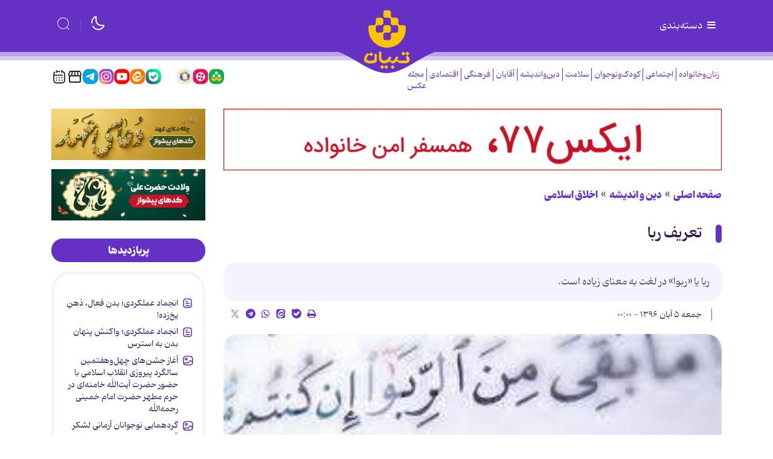

--- FILE ---
content_type: text/html;charset=UTF-8
request_url: https://www.tebyan.net/news/382660/%D8%AA%D8%B9%D8%B1%DB%8C%D9%81-%D8%B1%D8%A8%D8%A7
body_size: 111940
content:
<!DOCTYPE html>
<html lang="fa" dir="rtl" xmlns="http://www.w3.org/1999/xhtml"><head>
        <title>تعریف ربا </title>
    <meta itemprop="inLanguage" content="fa" />
    <meta itemprop="name" name="twitter:title" property="dc.title" content="تعریف ربا" />
    <meta name="description" property="dc.description" content="ربا یا «ربوا» در لغت به معنای زیاده است." />
    <meta property="og:type" content="article" />
    <meta name="twitter:url" property="og:url" content="https://www.tebyan.net/news/382660/تعریف-ربا" />
    <meta property="article:modified_time" content="*" />
    <meta property="article:section" content="دین و اندیشه &gt; اخلاق اسلامی" />
    <meta name="keywords" property="article:tag" content="معاوضه" />
    <meta property="article:publisher" content="" />
    <meta property="nastooh:topic" content="دین و اندیشه" />
    <meta property="nastooh:subtopic" content="اخلاق اسلامی" />
    <meta property="nastooh:pageType" content="news" />
    <meta property="nastooh:newsType" content="news" />
    <meta property="nastooh:publishDate" content="2017-10-27" />
    <meta property="nastooh:commentCount" content="na" />
    <meta property="nastooh:keywordCount" content="1" />
    <meta property="nastooh:bodyWordCount" content="xlarge" />
    <meta property="nastooh:code" content="382660" />
    <meta property="nastooh:nid" content="382660" />
    <meta property="og:title" itemprop="headline" content="تعریف ربا" />
    <meta name="twitter:description" itemprop="description" property="og:description" content="ربا یا «ربوا» در لغت به معنای زیاده است." />
    <meta name="thumbnail" itemprop="thumbnailUrl" content="https://media.tebyan.net/old/tebyan_old/images/small/1396/08/23511613920819223119215179322271402512364738.jpg" />
    <meta name="twitter:image" itemprop="image" property="og:image" content="https://media.tebyan.net/old/tebyan_old/images/small/1396/08/23511613920819223119215179322271402512364738.jpg" />
    <meta itemprop="datePublished" property="article:published_time" content="2017-10-26T20:30:00Z" />
    <meta itemprop="dateModified" property="article:modified" content="2017-10-26T20:30:00Z" />
    <meta name="twitter:card" content="summary_large_image" />
    <meta name="genre" itemprop="genre" content="news" />
    <link rel="author" href="" />
    <link rel="canonical" href="https://www.tebyan.net/news/382660/تعریف-ربا" />
    <link property="og:site_name" href="" />
    <meta name="robots" content="max-image-preview:large" />
    <link rel="alternate" type="application/rss+xml" href="https://www.tebyan.net/rss/tp/4462" />
	<script data-schema="WebPage" type="application/ld+json">
    {"@context":"https://schema.org","@type":"NewsArticle","mainEntityOfPage":{"@type":"WebPage","@id":"https://www.tebyan.net/news/382660/تعریف-ربا","breadcrumb":"دین و اندیشه > اخلاق اسلامی"},"inLanguage":"fa","genre":"news","name":"تعریف ربا","headline":"تعریف ربا ","datePublished":"2017-10-26T20:30:00Z","dateModified":"*","author":{"@type":"Organization","name":"تبیان، دستیار خانواده","url":"https://www.tebyan.net"},"publisher":{"@type":"Organization","name":"تبیان، دستیار خانواده","url":"https://www.tebyan.net","logo":{"type":"ImageObject","width":"64","height":"64","url":"https://www.tebyan.net/resources/theme/tebyan/img/favicon.ico"}},"thumbnailUrl":["https://media.tebyan.net/old/tebyan_old/images/small/1396/08/23511613920819223119215179322271402512364738.jpg","https://media.tebyan.net/old/tebyan_old/images/small/1396/08/23511613920819223119215179322271402512364738.jpg","https://media.tebyan.net/old/tebyan_old/images/small/1396/08/23511613920819223119215179322271402512364738.jpg","https://media.tebyan.net/old/tebyan_old/images/small/1396/08/23511613920819223119215179322271402512364738.jpg"],"description":"ربا یا «ربوا» در لغت به معنای زیاده است.","url":"https://www.tebyan.net/news/382660/تعریف-ربا","keywords":["معاوضه"],"image":["https://media.tebyan.net/old/tebyan_old/images/small/1396/08/23511613920819223119215179322271402512364738.jpg","https://media.tebyan.net/old/tebyan_old/images/small/1396/08/23511613920819223119215179322271402512364738.jpg","https://media.tebyan.net/old/tebyan_old/images/small/1396/08/23511613920819223119215179322271402512364738.jpg"]}
    </script>
    <script type="application/ld+json">
    {"@context":"https://schema.org","@type":"BreadcrumbList","itemListElement":[{"@type":"ListItem","position":1,"name":"تبیان، دستیار خانواده","item":"https://www.tebyan.net"},{"@type":"ListItem","position":2,"name":"دین و اندیشه","item":"https://www.tebyan.net/service/دین%20و%20اندیشه"},{"@type":"ListItem","position":3,"name":"اخلاق اسلامی","item":"https://www.tebyan.net/service/دین و اندیشه/اخلاق اسلامی"},{"@type":"ListItem","position":4,"name":"تعریف ربا ","item":"https://www.tebyan.net/news/382660/تعریف-ربا"}]}
    </script>
    <meta charset="utf-8" />
    <meta http-equiv="X-UA-Compatible" content="IE=edge,chrome=1" />
    <meta http-equiv="Content-Language" content="fa" />
    <meta name="viewport" content="width=device-width, initial-scale=1.0" /><!-- vast -->
<script type="text/javascript">
        !function () {
            var head = document.getElementsByTagName("head")[0];
            var meta = document.createElement("meta");
            var vast_urls = [
                'https://video.tavoos.net/services/vast/pBtaGVLF-mPeA-4Bez-VVPA-j7NV7mA1SCpc/171',
            ];
            meta.setAttribute('content', vast_urls[Math.floor(Math.random() * vast_urls.length)]);
            meta.setAttribute('property', 'nastooh:vasturl');
            head.appendChild(meta);
        }();
    </script>

<!-- mediaad-script -->
<script type="text/javascript">
                (function (){
                  const head = document.getElementsByTagName("head")[0];
                  const script = document.createElement("script");
                  script.type = "text/javascript";
                  script.async = true;
                  script.src = "https://s1.mediaad.org/serve/tebyan.net/loader.js";
                  head.appendChild(script);
                })();
            </script>
    <link rel="shortcut icon" href="/resources/theme/tebyan/img/favicon.ico?_2" type="image/x-icon" />
    <link rel="search" type="application/opensearchdescription+xml" title="" href="https://www.tebyan.net/opensearch.xhtml" />
    <meta property="og:site_name" content="" />
    <meta property="og:locale" content="fa" />
    <meta name="generator" content="www.nastooh.ir" />
    <meta name="language" content="fa" />
    <meta name="rating" content="General" />
    <meta name="copyright" content="© تمامی حقوق برای موسسه فرهنگی و هنری تبیان محفوظ است | نقل مطالب با ذکر منبع بلامانع است." />
    <meta name="expires" content="never" />
    <meta name="publisher" content="تبیان، دستیار خانواده" />
    <meta name="dc.publisher" content="تبیان، دستیار خانواده" />
    <meta name="date" content="2026-01-31 T 20:28:40 +0330" />
        <link href="/resources/theme/tebyan/css/style.css?_=20251123" type="text/css" rel="stylesheet" /></head>
    <body class="rtl  header-icon-quran  pt-news nt-news">
<div class="container">
    <div class="row">
        <div class="col-12">
        </div>
    </div>
</div>
<header id="header">
    
    <div class="container">
        
                    
                    
        <div class="row header-main flex-nowrap">
            <div class="col">
                <button type="button" data-target="#menu" class="d-none d-lg-block toggle-btn">
                    <i class="icon-menu"></i> دسته‌بندی
                </button>
                <button type="button" data-toggle="come-in" data-target="#menu" class="d-lg-none btn menu-toggle-btn">
                    <i class="icon-menu"></i>
                </button>
            </div>
            <div class="col logo-wrapper">
                <h1 class="logo">
                    <a href="/"></a>
                </h1>
            </div>
            <div class="col d-flex justify-content-end header-tools">
                <button type="button" data-toggle="toggle" class="btn moon-light">
                    <i class="iconly-moon-2"></i>
                </button>
                <button type="button" data-toggle="toggle" data-target="#header-search" data-focus="#header-search input" class="btn">
                    <i class="iconly-search"></i>
                </button>
                
                <div class="search" id="header-search">
                    <div class="close" data-toggle="toggle" data-target="#header-search">×</div>
                    <form method="get" action="/search" role="form">
                        <div class="input-group">
                            <input type="text" placeholder="جستجو..." value="" name="q" />
                            <button class="unstyled" type="submit"><i class="iconly-search"></i></button>
                        </div>
                    </form>
                </div>
            </div>
        </div>
        <div class="row">
    
            
            
    <div class="col-12 col-lg-6">
        <nav id="menu" class="">
            <div class="menu-title"><i class="icon-isti-arrow-right"></i> سرویس‌ها</div>
            <ul>
                        <li data-id="38" class="  has-child">
                            <a href="/service/FemaleAndFamily">زنان‌وخانواده</a>
                                <ul class="submenu">
                                                <li class="" data-id="">
                                                    <a href="/service/FemaleAndFamily/havingAWife">همسرداری</a>
                                                </li>
                                                <li class="" data-id="">
                                                    <a href="/service/FemaleAndFamily/sabk%20zendegi">سبک زندگی</a>
                                                </li>
                                                <li class="" data-id="">
                                                    <a href="/service/FemaleAndFamily/salmakn">سالمندان</a>
                                                </li>
                                                <li class="" data-id="">
                                                    <a href="/service/FemaleAndFamily/khane%20dari">خانه داری</a>
                                                </li>
                                                <li class="" data-id="">
                                                    <a href="/service/FemaleAndFamily/فرزندپروری">فرزندپروری</a>
                                                </li>
                                                <li class="" data-id="">
                                                    <a href="/service/FemaleAndFamily/آموزش%20آشپزی">آموزش آشپزی</a>
                                                </li>
                                                <li class="" data-id="">
                                                    <a href="/service/FemaleAndFamily/salamat%20zanan">سلامت زنان</a>
                                                </li>
                                </ul>
                        </li>
                        <li data-id="29" class="  has-child">
                            <a href="/service/اجتماعی">اجتماعی</a>
                                <ul class="submenu">
                                                <li class="" data-id="">
                                                    <a href="/service/اجتماعی/آسیب%20اجتماعی">آسیب اجتماعی</a>
                                                </li>
                                                <li class="" data-id="">
                                                    <a href="/service/اجتماعی/مهارت‌های%20زندگی%20اجتماعی">مهارت‌های زندگی اجتماعی</a>
                                                </li>
                                                <li class="" data-id="">
                                                    <a href="/service/اجتماعی/محیط%20زیست">محیط زیست</a>
                                                </li>
                                                <li class="" data-id="">
                                                    <a href="/service/اجتماعی/عمومی">عمومی</a>
                                                </li>
                                                <li class="" data-id="">
                                                    <a href="/service/اجتماعی/Iaryan%20Rooz">جریان روز</a>
                                                </li>
                                </ul>
                        </li>
                        <li data-id="30" class="  has-child">
                            <a href="/service/کودک%20و%20نوجوان">کودک‌ونوجوان</a>
                                <ul class="submenu">
                                                <li class="" data-id="">
                                                    <a href="/service/کودک%20و%20نوجوان/نوجوانان">نوجوانان</a>
                                                </li>
                                                <li class="" data-id="">
                                                    <a href="/service/کودک%20و%20نوجوان/کودکانه">کودکانه</a>
                                                </li>
                                                <li class="" data-id="">
                                                    <a href="/service/کودک%20و%20نوجوان/دهه%20هشتادی">دهه هشتادی</a>
                                                </li>
                                                <li class="" data-id="">
                                                    <a href="/service/کودک%20و%20نوجوان/Jesm%20o%20Ravan">سلامت جسم و روان</a>
                                                </li>
                                                <li class="" data-id="">
                                                    <a href="/service/کودک%20و%20نوجوان/Akhlaghi">تربیت اخلاقی</a>
                                                </li>
                                </ul>
                        </li>
                        <li data-id="39" class="  has-child">
                            <a href="/service/سلامت">سلامت</a>
                                <ul class="submenu">
                                                <li class="" data-id="">
                                                    <a href="/service/سلامت/بیماری‌های%20گوارشی">بیماری‌های گوارشی</a>
                                                </li>
                                                <li class="" data-id="">
                                                    <a href="/service/سلامت/کمک‌های%20اولیه">کمک‌های اولیه</a>
                                                </li>
                                                <li class="" data-id="">
                                                    <a href="/service/سلامت/سلامت%20روح%20و%20روان">سلامت روح و روان</a>
                                                </li>
                                                <li class="" data-id="">
                                                    <a href="/service/سلامت/بیماری‌های%20قلب%20و%20عروق">بیماری‌های قلب و عروق</a>
                                                </li>
                                                <li class="" data-id="">
                                                    <a href="/service/سلامت/ورزش%20و%20تندرستی">ورزش و تندرستی</a>
                                                </li>
                                                <li class="" data-id="">
                                                    <a href="/service/سلامت/kodakan">بیماری‌های کودکان</a>
                                                </li>
                                                <li class="" data-id="">
                                                    <a href="/service/سلامت/5">بیماری ها و درمان آن ها</a>
                                                </li>
                                                <li class="" data-id="">
                                                    <a href="/service/سلامت/110">سلامت زنان و بارداری</a>
                                                </li>
                                                <li class="" data-id="">
                                                    <a href="/service/سلامت/مصرف%20دارو%20و%20طب%20مکمل">مصرف دارو و طب مکمل</a>
                                                </li>
                                                <li class="" data-id="">
                                                    <a href="/service/سلامت/زیبایی%20و%20سلامت%20پوست‌ومو">زیبایی و سلامت پوست‌ومو</a>
                                                </li>
                                                <li class="" data-id="">
                                                    <a href="/service/سلامت/دانستنی‌های%20سلامتی">دانستنی‌های سلامتی</a>
                                                </li>
                                </ul>
                        </li>
                        <li data-id="41" class="  has-child">
                            <a href="/service/تغذیه%20و%20آشپزی">تغذیه</a>
                                <ul class="submenu">
                                                <li class="" data-id="">
                                                    <a href="/service/تغذیه%20و%20آشپزی/بهداشت،%20نگهداری%20و%20خرید%20مواد%20غذایی">بهداشت، نگهداری و خرید مواد غذایی</a>
                                                </li>
                                                <li class="" data-id="">
                                                    <a href="/service/تغذیه%20و%20آشپزی/لاغری%20و%20رژيم%20هاي%20افزايش%20وزن">لاغری و رژیم های افزایش وزن</a>
                                                </li>
                                                <li class="" data-id="">
                                                    <a href="/service/تغذیه%20و%20آشپزی/خواص%20خوراكي%20ها">خواص خوراكی ها</a>
                                                </li>
                                                <li class="" data-id="">
                                                    <a href="/service/تغذیه%20و%20آشپزی/تغذیه%20در%20دوران%20های%20مختلف%20زندگی">تغذیه در دوران های مختلف زندگی</a>
                                                </li>
                                                <li class="" data-id="">
                                                    <a href="/service/تغذیه%20و%20آشپزی/چاقی%20و%20رژیم‌های%20لاغری">چاقی و رژیم‌های لاغری</a>
                                                </li>
                                                <li class="" data-id="">
                                                    <a href="/service/تغذیه%20و%20آشپزی/توصیه‌ها%20و%20دانستنی‌های%20تغذیه">توصیه‌ها و دانستنی‌های تغذیه</a>
                                                </li>
                                                <li class="" data-id="">
                                                    <a href="/service/تغذیه%20و%20آشپزی/taghzie%20dar%20bimari%20ha">تغذیه در بیماری های مختلف</a>
                                                </li>
                                </ul>
                        </li>
                        <li data-id="32" class="  active has-child">
                            <a href="/service/دین%20و%20اندیشه">دین‌واندیشه</a>
                                <ul class="submenu">
                                                <li class="" data-id="">
                                                    <a href="/service/دین%20و%20اندیشه/اعتقادات%20شیعه">اعتقادات شیعه</a>
                                                </li>
                                                <li class=" active" data-id="">
                                                    <a href="/service/دین%20و%20اندیشه/اخلاق%20اسلامی">اخلاق اسلامی</a>
                                                </li>
                                                <li class="" data-id="">
                                                    <a href="/service/دین%20و%20اندیشه/hoze">حوزه علمیه</a>
                                                </li>
                                                <li class="" data-id="">
                                                    <a href="/service/دین%20و%20اندیشه/مهدویت">مهدویت</a>
                                                </li>
                                                <li class="" data-id="">
                                                    <a href="/service/دین%20و%20اندیشه/نهج‌البلاغه">نهج‌البلاغه</a>
                                                </li>
                                                <li class="" data-id="">
                                                    <a href="/service/دین%20و%20اندیشه/احکام">احکام</a>
                                                </li>
                                                <li class="" data-id="">
                                                    <a href="/service/دین%20و%20اندیشه/sahifeh%20sajadie">صحیفه سجادیه</a>
                                                </li>
                                                <li class="" data-id="">
                                                    <a href="/service/دین%20و%20اندیشه/porsesh%20pasokh">پرسش و پاسخ دینی</a>
                                                </li>
                                                <li class="" data-id="">
                                                    <a href="/service/دین%20و%20اندیشه/اخلاق‌مداری">اخلاق‌مداری</a>
                                                </li>
                                                <li class="" data-id="">
                                                    <a href="/service/دین%20و%20اندیشه/سیره%20اهل‌بیت%20علیهم‌السلام">سیره اهل‌بیت علیهم‌السلام</a>
                                                </li>
                                                <li class="" data-id="">
                                                    <a href="/service/دین%20و%20اندیشه/maghalat">مقالات قرآنی</a>
                                                </li>
                                                <li class="" data-id="">
                                                    <a href="/service/دین%20و%20اندیشه/tarikh%20Islam">تاریخ اسلام</a>
                                                </li>
                                </ul>
                        </li>
                        <li data-id="33" class="  has-child">
                            <a href="/service/Agha">آقایان</a>
                                <ul class="submenu">
                                                <li class="" data-id="">
                                                    <a href="/service/Agha/pedaran%20amoozesh">آموزش پدران</a>
                                                </li>
                                                <li class="" data-id="">
                                                    <a href="/service/Agha/eghtesad">اقتصاد آقایان</a>
                                                </li>
                                                <li class="" data-id="">
                                                    <a href="/service/Agha/zanashoei">روابط زناشویی</a>
                                                </li>
                                                <li class="" data-id="">
                                                    <a href="/service/Agha/pesaran">تربیت پسران</a>
                                                </li>
                                                <li class="" data-id="">
                                                    <a href="/service/Agha/Sarbazi">سربازی</a>
                                                </li>
                                                <li class="" data-id="">
                                                    <a href="/service/Agha/Mardan">سلامت آقایان</a>
                                                </li>
                                </ul>
                        </li>
                        <li data-id="34" class="  has-child">
                            <a href="/service/cultural">فرهنگی</a>
                                <ul class="submenu">
                                                <li class="" data-id="">
                                                    <a href="/service/cultural/resane">رسانه</a>
                                                </li>
                                                <li class="" data-id="">
                                                    <a href="/service/cultural/Zang%20Negaresh">زنگ نگارش</a>
                                                </li>
                                                <li class="" data-id="">
                                                    <a href="/service/cultural/TV%20va%20Khanegi">تلویزیون و نمایش خانگی</a>
                                                </li>
                                                <li class="" data-id="">
                                                    <a href="/service/cultural/Nam%20Avaran">نام آوران</a>
                                                </li>
                                                <li class="" data-id="">
                                                    <a href="/service/cultural/Ketab">معرفی کتاب</a>
                                                </li>
                                                <li class="" data-id="">
                                                    <a href="/service/cultural/honar">هنری</a>
                                                </li>
                                                <li class="" data-id="">
                                                    <a href="/service/cultural/Adabiat%20Kodak">ادبیات</a>
                                                </li>
                                                <li class="" data-id="">
                                                    <a href="/service/cultural/gardeshgari">گردشگری</a>
                                                </li>
                                                <li class="" data-id="">
                                                    <a href="/service/cultural/سینما%20و%20خانواده">سینما و خانواده</a>
                                                </li>
                                </ul>
                        </li>
                        <li data-id="35" class="  has-child">
                            <a href="/service/Economic">اقتصادی</a>
                                <ul class="submenu">
                                                <li class="" data-id="">
                                                    <a href="/service/Economic/Kif%20Pool">کیف پول</a>
                                                </li>
                                                <li class="" data-id="">
                                                    <a href="/service/Economic/اقتصاد%20خانواده">اقتصاد خانواده</a>
                                                </li>
                                                <li class="" data-id="">
                                                    <a href="/service/Economic/kaar">کسب و کار</a>
                                                </li>
                                                <li class="" data-id="">
                                                    <a href="/service/Economic/Mali%20Koodakan">آموزش مالی کودکان</a>
                                                </li>
                                                <li class="" data-id="">
                                                    <a href="/service/Economic/sarmaye%20v%20pasandaz">سرمایه گذاری و پس انداز</a>
                                                </li>
                                </ul>
                        </li>
                        <li data-id="36" class="  has-child">
                            <a href="/service/politics">سیاسی</a>
                                <ul class="submenu">
                                                <li class="" data-id="">
                                                    <a href="/service/politics/ایران">ایران</a>
                                                </li>
                                                <li class="" data-id="">
                                                    <a href="/service/politics/سیاست%20خانواده">سیاست خانواده</a>
                                                </li>
                                                <li class="" data-id="">
                                                    <a href="/service/politics/حافظه%20تاریخی">حافظه تاریخی</a>
                                                </li>
                                                <li class="" data-id="">
                                                    <a href="/service/politics/Revayat%20Rooz">روایت روز</a>
                                                </li>
                                                <li class="" data-id="">
                                                    <a href="/service/politics/ghaze">غزه</a>
                                                </li>
                                </ul>
                        </li>
                        <li data-id="43" class="  has-child">
                            <a href="/service/fanavari">فناوری</a>
                                <ul class="submenu">
                                                <li class="" data-id="">
                                                    <a href="/service/fanavari/Amozesh">آموزش هوش‌مصنوعی</a>
                                                </li>
                                                <li class="" data-id="">
                                                    <a href="/service/fanavari/ramz">رمز ارز</a>
                                                </li>
                                                <li class="" data-id="">
                                                    <a href="/service/fanavari/nardebon">نردبون</a>
                                                </li>
                                                <li class="" data-id="">
                                                    <a href="/service/fanavari/harim">حریم خصوصی</a>
                                                </li>
                                                <li class="" data-id="">
                                                    <a href="/service/fanavari/tarfand">آموزش و ترفند</a>
                                                </li>
                                                <li class="" data-id="">
                                                    <a href="/service/fanavari/social%20media">شبکه های اجتماعی</a>
                                                </li>
                                                <li class="" data-id="">
                                                    <a href="/service/fanavari/bazi">بازی و سرگرمی</a>
                                                </li>
                                                <li class="" data-id="">
                                                    <a href="/service/fanavari/tech%20children">تکنولوژی کودکان</a>
                                                </li>
                                                <li class="" data-id="">
                                                    <a href="/service/fanavari/tech%20piri">تکنولوژی سالمندان</a>
                                                </li>
                                </ul>
                        </li>
                        <li data-id="42" class=" ">
                            <a href="/service/کهکشانی">کهکشانی‌ها</a>
                        </li>
                        <li data-id="44" class="  has-child">
                            <a href="/service/film">فیلم</a>
                                <ul class="submenu">
                                                <li class="" data-id="">
                                                    <a href="/service/film/kaghazota">کاغذوتا</a>
                                                </li>
                                                <li class="" data-id="">
                                                    <a href="/service/film/zoombinahayat">زوم بی‌نهایت</a>
                                                </li>
                                                <li class="" data-id="">
                                                    <a href="/service/film/kaghazolenz">کاغذولنز</a>
                                                </li>
                                                <li class="" data-id="">
                                                    <a href="/service/film/rooznama">روزنما</a>
                                                </li>
                                                <li class="" data-id="">
                                                    <a href="/service/film/rooznevis">روزنویس</a>
                                                </li>
                                                <li class="" data-id="">
                                                    <a href="/service/film/hoosh">هوش مصنوعی</a>
                                                </li>
                                                <li class="" data-id="">
                                                    <a href="/service/film/motion">موشن</a>
                                                </li>
                                                <li class="" data-id="">
                                                    <a href="/service/film/doorbin">دوربین</a>
                                                </li>
                                                <li class="" data-id="">
                                                    <a href="/service/film/fontmotion">فونت موشن</a>
                                                </li>
                                                <li class="" data-id="">
                                                    <a href="/service/film/mosavar">متن مصور</a>
                                                </li>
                                                <li class="" data-id="">
                                                    <a href="/service/film/story">ویژه استوری</a>
                                                </li>
                                                <li class="" data-id="">
                                                    <a href="/service/film/stop%20motion">استاپ موشن</a>
                                                </li>
                                </ul>
                        </li>
                        <li data-id="45" class="  has-child">
                            <a href="/service/graphic">گرافیک</a>
                                <ul class="submenu">
                                                <li class="" data-id="">
                                                    <a href="/service/graphic/infographic">اینفوگرافیک</a>
                                                </li>
                                                <li class="" data-id="">
                                                    <a href="/service/graphic/boomrang">بوم‌رنگ</a>
                                                </li>
                                                <li class="" data-id="">
                                                    <a href="/service/graphic/hoosh">هوش مصنوعی</a>
                                                </li>
                                                <li class="" data-id="">
                                                    <a href="/service/graphic/caricator">کاریکاتور</a>
                                                </li>
                                                <li class="" data-id="">
                                                    <a href="/service/graphic/comic">داستان مصور</a>
                                                </li>
                                </ul>
                        </li>
                        <li data-id="50" class=" ">
                            <a href="/service/پادکست">پادکست</a>
                        </li>
                        <li data-id="49" class=" ">
                            <a href="/service/tabligh">بازار</a>
                        </li>
                        <li data-id="48" class=" ">
                            <a href="/service/akhbar">اخبار موسسه</a>
                        </li>
                        <li data-id="47" class="  has-child">
                            <a href="/service/pishvaz">محصولات پیشواز </a>
                                <ul class="submenu">
                                                <li class="" data-id="">
                                                    <a href="/service/pishvaz/Avaye%20pishvaz">آوای پیشواز</a>
                                                </li>
                                                <li class="" data-id="">
                                                    <a href="/service/pishvaz/radio%20pishvaz">رادیو پیشواز</a>
                                                </li>
                                </ul>
                        </li>
            </ul>
        </nav>
        <ul class="nav-menu">
                    
                    <li data-id="38" class="  has-child">
                        <a href="/service/FemaleAndFamily">زنان‌وخانواده</a>
                            <ul class="nav-submenu">
                                            <li class="" data-id="">
                                                <a href="/service/FemaleAndFamily/havingAWife">همسرداری</a>
                                            </li>
                                            <li class="" data-id="">
                                                <a href="/service/FemaleAndFamily/sabk%20zendegi">سبک زندگی</a>
                                            </li>
                                            <li class="" data-id="">
                                                <a href="/service/FemaleAndFamily/salmakn">سالمندان</a>
                                            </li>
                                            <li class="" data-id="">
                                                <a href="/service/FemaleAndFamily/khane%20dari">خانه داری</a>
                                            </li>
                                            <li class="" data-id="">
                                                <a href="/service/FemaleAndFamily/فرزندپروری">فرزندپروری</a>
                                            </li>
                                            <li class="" data-id="">
                                                <a href="/service/FemaleAndFamily/آموزش%20آشپزی">آموزش آشپزی</a>
                                            </li>
                                            <li class="" data-id="">
                                                <a href="/service/FemaleAndFamily/salamat%20zanan">سلامت زنان</a>
                                            </li>
                            </ul>
                    </li>
                    
                    <li data-id="29" class="  has-child">
                        <a href="/service/اجتماعی">اجتماعی</a>
                            <ul class="nav-submenu">
                                            <li class="" data-id="">
                                                <a href="/service/اجتماعی/آسیب%20اجتماعی">آسیب اجتماعی</a>
                                            </li>
                                            <li class="" data-id="">
                                                <a href="/service/اجتماعی/مهارت‌های%20زندگی%20اجتماعی">مهارت‌های زندگی اجتماعی</a>
                                            </li>
                                            <li class="" data-id="">
                                                <a href="/service/اجتماعی/محیط%20زیست">محیط زیست</a>
                                            </li>
                                            <li class="" data-id="">
                                                <a href="/service/اجتماعی/عمومی">عمومی</a>
                                            </li>
                                            <li class="" data-id="">
                                                <a href="/service/اجتماعی/Iaryan%20Rooz">جریان روز</a>
                                            </li>
                            </ul>
                    </li>
                    
                    <li data-id="30" class="  has-child">
                        <a href="/service/کودک%20و%20نوجوان">کودک‌ونوجوان</a>
                            <ul class="nav-submenu">
                                            <li class="" data-id="">
                                                <a href="/service/کودک%20و%20نوجوان/نوجوانان">نوجوانان</a>
                                            </li>
                                            <li class="" data-id="">
                                                <a href="/service/کودک%20و%20نوجوان/کودکانه">کودکانه</a>
                                            </li>
                                            <li class="" data-id="">
                                                <a href="/service/کودک%20و%20نوجوان/دهه%20هشتادی">دهه هشتادی</a>
                                            </li>
                                            <li class="" data-id="">
                                                <a href="/service/کودک%20و%20نوجوان/Jesm%20o%20Ravan">سلامت جسم و روان</a>
                                            </li>
                                            <li class="" data-id="">
                                                <a href="/service/کودک%20و%20نوجوان/Akhlaghi">تربیت اخلاقی</a>
                                            </li>
                            </ul>
                    </li>
                    
                    <li data-id="39" class="  has-child">
                        <a href="/service/سلامت">سلامت</a>
                            <ul class="nav-submenu">
                                            <li class="" data-id="">
                                                <a href="/service/سلامت/بیماری‌های%20گوارشی">بیماری‌های گوارشی</a>
                                            </li>
                                            <li class="" data-id="">
                                                <a href="/service/سلامت/کمک‌های%20اولیه">کمک‌های اولیه</a>
                                            </li>
                                            <li class="" data-id="">
                                                <a href="/service/سلامت/سلامت%20روح%20و%20روان">سلامت روح و روان</a>
                                            </li>
                                            <li class="" data-id="">
                                                <a href="/service/سلامت/بیماری‌های%20قلب%20و%20عروق">بیماری‌های قلب و عروق</a>
                                            </li>
                                            <li class="" data-id="">
                                                <a href="/service/سلامت/ورزش%20و%20تندرستی">ورزش و تندرستی</a>
                                            </li>
                                            <li class="" data-id="">
                                                <a href="/service/سلامت/kodakan">بیماری‌های کودکان</a>
                                            </li>
                                            <li class="" data-id="">
                                                <a href="/service/سلامت/5">بیماری ها و درمان آن ها</a>
                                            </li>
                                            <li class="" data-id="">
                                                <a href="/service/سلامت/110">سلامت زنان و بارداری</a>
                                            </li>
                                            <li class="" data-id="">
                                                <a href="/service/سلامت/مصرف%20دارو%20و%20طب%20مکمل">مصرف دارو و طب مکمل</a>
                                            </li>
                                            <li class="" data-id="">
                                                <a href="/service/سلامت/زیبایی%20و%20سلامت%20پوست‌ومو">زیبایی و سلامت پوست‌ومو</a>
                                            </li>
                                            <li class="" data-id="">
                                                <a href="/service/سلامت/دانستنی‌های%20سلامتی">دانستنی‌های سلامتی</a>
                                            </li>
                            </ul>
                    </li>
                    
                    <li data-id="32" class="  has-child">
                        <a href="/service/دین%20و%20اندیشه">دین‌واندیشه</a>
                            <ul class="nav-submenu">
                                            <li class="" data-id="">
                                                <a href="/service/دین%20و%20اندیشه/اعتقادات%20شیعه">اعتقادات شیعه</a>
                                            </li>
                                            <li class="" data-id="">
                                                <a href="/service/دین%20و%20اندیشه/اخلاق%20اسلامی">اخلاق اسلامی</a>
                                            </li>
                                            <li class="" data-id="">
                                                <a href="/service/دین%20و%20اندیشه/hoze">حوزه علمیه</a>
                                            </li>
                                            <li class="" data-id="">
                                                <a href="/service/دین%20و%20اندیشه/مهدویت">مهدویت</a>
                                            </li>
                                            <li class="" data-id="">
                                                <a href="/service/دین%20و%20اندیشه/نهج‌البلاغه">نهج‌البلاغه</a>
                                            </li>
                                            <li class="" data-id="">
                                                <a href="/service/دین%20و%20اندیشه/احکام">احکام</a>
                                            </li>
                                            <li class="" data-id="">
                                                <a href="/service/دین%20و%20اندیشه/sahifeh%20sajadie">صحیفه سجادیه</a>
                                            </li>
                                            <li class="" data-id="">
                                                <a href="/service/دین%20و%20اندیشه/porsesh%20pasokh">پرسش و پاسخ دینی</a>
                                            </li>
                                            <li class="" data-id="">
                                                <a href="/service/دین%20و%20اندیشه/اخلاق‌مداری">اخلاق‌مداری</a>
                                            </li>
                                            <li class="" data-id="">
                                                <a href="/service/دین%20و%20اندیشه/سیره%20اهل‌بیت%20علیهم‌السلام">سیره اهل‌بیت علیهم‌السلام</a>
                                            </li>
                                            <li class="" data-id="">
                                                <a href="/service/دین%20و%20اندیشه/maghalat">مقالات قرآنی</a>
                                            </li>
                                            <li class="" data-id="">
                                                <a href="/service/دین%20و%20اندیشه/tarikh%20Islam">تاریخ اسلام</a>
                                            </li>
                            </ul>
                    </li>
                    
                    <li data-id="33" class="  has-child">
                        <a href="/service/Agha">آقایان</a>
                            <ul class="nav-submenu">
                                            <li class="" data-id="">
                                                <a href="/service/Agha/pedaran%20amoozesh">آموزش پدران</a>
                                            </li>
                                            <li class="" data-id="">
                                                <a href="/service/Agha/eghtesad">اقتصاد آقایان</a>
                                            </li>
                                            <li class="" data-id="">
                                                <a href="/service/Agha/zanashoei">روابط زناشویی</a>
                                            </li>
                                            <li class="" data-id="">
                                                <a href="/service/Agha/pesaran">تربیت پسران</a>
                                            </li>
                                            <li class="" data-id="">
                                                <a href="/service/Agha/Sarbazi">سربازی</a>
                                            </li>
                                            <li class="" data-id="">
                                                <a href="/service/Agha/Mardan">سلامت آقایان</a>
                                            </li>
                            </ul>
                    </li>
                    
                    <li data-id="34" class="  has-child">
                        <a href="/service/cultural">فرهنگی</a>
                            <ul class="nav-submenu">
                                            <li class="" data-id="">
                                                <a href="/service/cultural/resane">رسانه</a>
                                            </li>
                                            <li class="" data-id="">
                                                <a href="/service/cultural/Zang%20Negaresh">زنگ نگارش</a>
                                            </li>
                                            <li class="" data-id="">
                                                <a href="/service/cultural/TV%20va%20Khanegi">تلویزیون و نمایش خانگی</a>
                                            </li>
                                            <li class="" data-id="">
                                                <a href="/service/cultural/Nam%20Avaran">نام آوران</a>
                                            </li>
                                            <li class="" data-id="">
                                                <a href="/service/cultural/Ketab">معرفی کتاب</a>
                                            </li>
                                            <li class="" data-id="">
                                                <a href="/service/cultural/honar">هنری</a>
                                            </li>
                                            <li class="" data-id="">
                                                <a href="/service/cultural/Adabiat%20Kodak">ادبیات</a>
                                            </li>
                                            <li class="" data-id="">
                                                <a href="/service/cultural/gardeshgari">گردشگری</a>
                                            </li>
                                            <li class="" data-id="">
                                                <a href="/service/cultural/سینما%20و%20خانواده">سینما و خانواده</a>
                                            </li>
                            </ul>
                    </li>
                    
                    <li data-id="35" class="  has-child">
                        <a href="/service/Economic">اقتصادی</a>
                            <ul class="nav-submenu">
                                            <li class="" data-id="">
                                                <a href="/service/Economic/Kif%20Pool">کیف پول</a>
                                            </li>
                                            <li class="" data-id="">
                                                <a href="/service/Economic/اقتصاد%20خانواده">اقتصاد خانواده</a>
                                            </li>
                                            <li class="" data-id="">
                                                <a href="/service/Economic/kaar">کسب و کار</a>
                                            </li>
                                            <li class="" data-id="">
                                                <a href="/service/Economic/Mali%20Koodakan">آموزش مالی کودکان</a>
                                            </li>
                                            <li class="" data-id="">
                                                <a href="/service/Economic/sarmaye%20v%20pasandaz">سرمایه گذاری و پس انداز</a>
                                            </li>
                            </ul>
                    </li>
                    
                    <li data-id="40" class=" ">
                        <a href="/service/multimedia">مجله عکس</a>
                    </li>
        </ul>
    </div>
    <div class="col-12 col-lg-6 d-none d-md-block">
        <ul class="social-links">
                    <li class="social-icon-shad"><a href="https://shad.ir/tebyanonline" target="_blank"><i class=""></i></a></li>
                    <li class="social-icon-aparat"><a href="https://www.aparat.com/tebyanonline" target="_blank"><i class=""></i></a></li>
                    <li class="social-icon-rubika"><a href="https://rubika.ir/tebyanonline" target="_blank"><i class=""></i></a></li>
                    <li class="social-icon-x"><a href="http://twitter.com/tebyanonline" target="_blank"><i class=""></i></a></li>
                    <li class="social-icon-bale"><a href="https://ble.ir/tebyanonline" target="_blank"><i class=""></i></a></li>
                    <li class="social-icon-eita"><a href="https://eitaa.com/tebyanonline" target="_blank"><i class=""></i></a></li>
                    <li class="social-icon-youtube"><a href="https://www.youtube.com/@TebyanOnline?sub_confirmation=1" target="_blank"><i class=""></i></a></li>
                    <li class="social-icon-instagram"><a href="https://www.instagram.com/tebyanonline_?igsh=MWU4anF5MXhvbHlvZA==" target="_blank"><i class=""></i></a></li>
                    <li class="social-icon-telegram"><a href="https://t.me/TebyanOnline" target="_blank"><i class=""></i></a></li>
                    <li class="social-icon-store"><a href="https://www.tebyan.net/service/tabligh" target="_blank"><i class=""></i></a></li>
                    <li class="social-icon-calendar"><a href="/archive" target="_blank"><i class=""></i></a></li>
        </ul>
    </div>
        </div>
    </div>
</header>
        <main>
            <div class="wrapper">
        <section id="bot">
            <div class="container">
                <div class="row">
                    <div class="col-12 col-lg-9">
            <section id="box67" class="box ads mx-auto" data-conf="{}">
                <div style="">
                    <ul>
                            <li data-conf="{}" id="ad67_9" class="">
                                    <figure><a href="/redirect/ads/9" rel="nofollow" target="_blank">
                                                <img src="https://media.tebyan.net/d/2025/07/21/0/27980113.gif?ts=1753074875000" alt="بنر بالای صفحات 1" loading="lazy" title="ایکس 77 / مدیران خودرو" /></a></figure>
                                
                            </li>
                    </ul>
                </div>
            </section>
            <section id="box95" class="box  no-header col-10 col-lg-4 mx-auto" style="" data-conf="{&quot;id&quot;:95}">
                <div><div data-attach-to="smoothy-tavoos-650"></div>
                </div>
                
            </section>
    
    <article id="item" class="item">
        <div class="print-header" style="display: none;">
            <div class="logo">
                <img src="/resources/theme/tebyan/img/logo_invert.svg" alt="" />
            </div>
            <div class="meta">
                <div class="barcode">
                    <img src="/barcode?text=https%3A%2F%2Fwww.tebyan.net%2Fx5gpq&amp;c=789b181728b834c2ed35a6624b15720bad5b07d0423f55f3aa2f8e9ea6accd11e585c0bdd928814d73c8bd162f6bdc4e" alt="https://www.tebyan.net/x5gpq" />
        			
                </div>
            </div>
        </div>
        
                    
                    
                
        <div class="item-header">
                <div class="item-path">
                    <ol class="breadcrumb">
                        <li class="breadcrumb-item"><a target="_blank" rel="index" href="/">صفحه اصلی</a></li>
                        <li class="breadcrumb-item"><a target="_blank" rel="index" href="/service/دین%20و%20اندیشه" itemprop="articleSection">دین و اندیشه</a></li>
                            <li class="breadcrumb-item active"><a href="/service/%D8%AF%DB%8C%D9%86%20%D9%88%20%D8%A7%D9%86%D8%AF%DB%8C%D8%B4%D9%87/%D8%A7%D8%AE%D9%84%D8%A7%D9%82%20%D8%A7%D8%B3%D9%84%D8%A7%D9%85%DB%8C" rel="index" target="_blank">اخلاق اسلامی</a>
                            </li>
                    </ol>
                </div>
        </div>
        <div class="item-header">
                <div class="item-title">
                    <h4 class="subtitle"><a href="/news/382660/تعریف-ربا"></a></h4>
                    <h1 class="first-title"><a itemprop="headline" href="/news/382660/تعریف-ربا">تعریف ربا </a></h1>
                </div>
        </div><div class="item-summary">
            
            <p class="introtext " itemprop="description"> ربا یا «ربوا» در لغت به معنای زیاده است.</p>
            
                

                
            <div class="item-nav"><div class="item-author">
                    <div class="item-date">
                        جمعه ۵ آبان ۱۳۹۶ - ۰۰:۰۰
                    </div></div>
                <div class="item-sharing">
                    <ul>
                        <li class="print"><a href="#" onclick="window.print(); return false;"><i class="icon-print"></i></a></li>
                        <li class="bl"><a href="https://ble.ir/share/url?url=https%3A%2F%2Fwww.tebyan.net%2Fx5gpq"><i class="icon-bale"></i></a></li>
                        <li class="eitaa"><a href="https://eitaa.com/share/url?url=https%3A%2F%2Fwww.tebyan.net%2Fx5gpq"><i class="icon-eitaa"></i></a></li>
                        <li class="wa"><a href="whatsapp://send?text=https%3A%2F%2Fwww.tebyan.net%2Fx5gpq"><i class="icon-whatsapp"></i></a></li>
                        <li class="tg"><a href="tg://msg_url?url=https%3A%2F%2Fwww.tebyan.net%2Fx5gpq"><i class="icon-telegram"></i></a></li>
                        <li class="tw"><a href="https://twitter.com/intent/tweet?url=https%3A%2F%2Fwww.tebyan.net%2Fx5gpq" target="_blank"><i class="icon-twitter-x"></i></a></li>
                    </ul>
                </div>
                
            </div>
                <figure class="item-img">
                    <img src="https://media.tebyan.net/old/tebyan_old/images/small/1396/08/23511613920819223119215179322271402512364738.jpg" alt="تعریف ربا " itemprop="image" class="legacy" title="تعریف ربا " />
                </figure></div>
        <div class="item-body">
            <div class="item-text old-news" itemprop="articleBody">
   
  تعریف ربا  
 ربا یا «ربوا» در لغت به معنای زیاده است. «ربا ربوا کعلو و رباء زاد و نما و اربیته والرابیه علاها» در اصطلاح فقهاء معمولا ربا چنین تعریف شده است: معاوضه مالی به مالی دیگر که این دو اولا هم جنس باشند ثانیا باکیل یا وزن اندازه گیری شوند یاقرض دادن به شرط زیاده  قید معاوضه ذکر شده است تا شامل همه مبادلات و معاوضات بشود واعم از بیع باشد حتی صلح و هبه معوضه را نیز در بر می گیرد.البته فقهاء دونکته را متذکر شده اند: الف) در ضمن تعریف چندمورد رااستثناء نموده اند که عبارتند از: معاوضه یا قرض بین پدر و فرزند، زن و شوهر و بین مسلمان و کافر در صورتی که کافر حربی و گیرنده زیاده مسلمان باشد، چنین معاوضه یا قرضهایی ولو با زیاده ربا نمی باشد. استثنائات فوق دقیقا در روایات شیعه موجود است. ب)مکیل و موزون ممکن است در بین جوامع متفاوت باشد، آنچه اکثر فقهاء استنباط کرده اند این است که مکیل و موزون در زمان حکومت پیامبر و شرع مراد است. البته اگر کالائی در آن زمان موجود نبوده یا مشخص نیست واحد اندازه گیری آن کیل یا وزن بوده یا خیر، در این صورت در هرجامعه ای موکول به عرف همان جامعه کرده اند. انواع ربا از تعریف ربا چنین بدست می آید که ربا بردونوع است، ربا در معامله و ربای در قرض نوع اول این است که مال را به مثل خودش و با زیاده معاوضه کنند. در ربای معاملی فقهاء معمولا سه شرط را ذکر کرده اند: 1- اتحاد ثمن و مثمن در جنسیت 2- اندازه گیری آنها با کیل یا وزن 3- زیاده. ضابطه این که برای جنسیت بیان نموده اند اینست که «کل شیئین یتناولهما لفظ خاص کالحنط بمثلها والارز بمثله» دو کالائی که مشمول یک نام قرار گیرند، مثل گندم با گندم و رنج بابرنج. در رابطه با جنسیت و اصولا ربای معاملی بحثهای زیادی در کتب فقهی شده است،اما در حرمت آن مسلمین اتفاق نظر دارند.فقهاء اهل سنت ربا را به دو قسم تقسیم کرده اند 1- ربای نسیه به این معنی که پرداخت زیاده درمقابل زمان تاخیر پرداخت عوض باشد، مثلا 10 کیلو گندم در تابستان می فروشد به 15 کیلو گندم در زمستان. 2- ربای فضل - و ان مبیع یکی از دو متجانس به دیگری است بدون تاخیر درقبض. مذاهب اربعه اهل سنت همه فتوای به حرمت این دونوع ربا داده اند البته شافعیه علاوه بر ربای فضل و نسیه قسم سومی ذکر کرده اند که ربای قرض است. در رابطه باشرط مکیل و موزون در ربای معاملی بین مذاهب اهل سنت تنها حنابله و حنفیه هستند که معتقد به این شرط می باشندمرحوم آیه الله مطهری در رابطه با علت تحریم ربای معاملی می فرمایند: این (ربای معاملی) حریمی است برای ربای قرض یعنی این معامله به این دلیل حرام شده که جلوی ربای قرضی گرفته شود،یعنی اگر ربای معاملی حرام نباشد و فقط ربای قرضی حرام باشد همین حیله های ربائی که الان انجام می دهند رواج می یابد، مثلا من به جای اینکه بگویم صد من گندم به شما قرض می دهم که سه سال بعد صدوپنجاه من گندم بگیرم، می گویم صد من گندم به شما می فروشم در مقابل صدوپنجاه من گندم به نظر من اینطور آمده که حکمت ربای معاملی با اینکه از باب قرض نیست این است که قرض به این صورت در نیاید مرحوم امام(ره) نیز ربا را منحصر به ربای قرض گرفته می فرمایند: قضیه بیع مثل به مثل مسئله دیگری است. اگر چه نام ربا شامل آن هم می شود ولی مربوط به ربا نیست  در خصوص مکیل و موزون هم مرحوم شهید مطهری بیانی دارند که جای بحث دارد و خالی از وجه نیست خلاصه کلامشان اینست که مکیل و موزون خصوصیت ندارند، مقدار خصوصیت دارد یعنی قابل تقدیر بودن و دارای کمیت بودن، ایشان مکیل و موزون را با بیان مقدر و کمیت مقداری توسعه می دهند تا شامل معدودهایی که ملاک ارزش آنها به کمیت است نیز بشود نوع دوم، یعنی ربای در قرض، منظور از قرض تملیک مال به شخص دیگر باقید ضمانت نسبت به اداء آن می باشد. ربای معمول در دنیا همین نوع از ربا است که سودی در مقابل قرض می گیرند و نام آنرا بهره می گذارند البته برخی از مسلمین اروپا که توسعه و پیشرفت کشورهای غربی را مرهون وجود نرخ بهره می دانستند با این مشکل مواجه شده اند که الحاق بهره به ربا لازمه اش از بین رفتن توسعه سریع و چشمگیر صنایع و بازرگانی خواهد بود، بنابراین قرض را به قروض مصرفی و تولیدی تقسیم نموده وربای محرم را منحصر به قرضهای مصرفی کرده اند و می گویند بانکهای جدید چون وامشان جنبه تولیدی دارد و بهره ای که درمقابل آن می گیرند هزینه استفاده از پول در فعالیتهای تولیدی صنایع و بازرگانی جدید می باشد حرام نیست.ولی در ادله حرمت ربا و اطلاقات و عمومات موجود چیزی که ربای تولیدی را استثناء کند نداریم، بلکه شواهد زیادی بر حرمت این نوع ربا نیز موجود است. و صرف مصرف ربا در امور تولیدی موجب حلیت آن نمی شود، مگر اینکه شرایط یکی از عقود اسلامی (مضاربه، مشارکت،...) راداشته باشد که در این صورت ربا نیست.علاوه بر این وام بانکهای جدید منحصر به تولیدی نیست، بلکه درصد زیادی از آنها مصرفی است ضمن اینکه زمان تحریم ربا قرض تولیدی هم بین مردم رایج بوده است. البته بعضی خواسته اند از آیه شریفه «و ان تبتم فلکم رؤس اموالکم» استفاده کنند که ربا شامل قرضهای تولیدی می شود چون رؤس اموالکم بمعنی سرمایه است . ولی شاید بتوان گفت که منظور آیه اینست که اگر رباخوار توبه کند سرمایه اش از خودش است و اضافه و مازاد آن بایستی به صاحبان اصلی برگردد. منظورش از سرمایه، سرمایه اولیه است که به قرض داده شده، خواه قرض کننده آن را سرمایه گذاری و یا مصرف کرده باشد. فلسفه تحریم ربا 1- ظلم - از آیه شریفه «و ان تبتم فلکم رؤس اموالکم لاتظلمون و لا تظلمون»چنین استفاده می شود که رباخواری یک نحوه ظلم است. آیه شریفه می فرماید:اگر توبه کردید راس المال (فقط) از شما است (بااخذ زیاده) ظلم نکنید (و بادادن زیاده) مورد ظلم قرار نگیرید. می توان چنین استنباط کرد که تحریم ربا بر اساس تحریم ظلم است، چون ربا اکل مال غیر است چنانچه از آیه شریفه «و ما آتیتم من ربا لیربوا فی اموال الناس فلایربوا عندالله استفاده می شود. البته در رابطه با ربای در آیه شریفه مفسرین دو دسته شده اند، بعضی ربای محرم دانسته اند و برخی غیر آن، بنابرقول اول می توان گفت «لیربوا فی اموال الناس» منظور اینست که رباخوار رشدی را که در اموال مردم هست می خورد، یعنی اکل مال غیر است که خود ظلم و حرام است علاوه براینکه رباهای معمول در دنیا ربای در قرض است و چنانچه قبلا ذکر شد قرض به معنی تملیک مال به غیر است با قید ضمانت نسبت به اداء آن (خودش را برگرداند یا مثل آنرا و یا قمیت آنرا)یعنی فردی که قرض می گیرد، مالک مال می شود وقتی مالک شد اگر سودی در مال ایجاد شد در ملک قرض گیرنده است، و مال او است، نه مال قرض دهنده، و به همین علت است که اگر بعد از قرض زیانی به مال وارد آمد یا تلف شد برعهده خود او است . واز عهده قرض دهنده خارج است. سود هرمالی برای مالک او است. بنابراین سود مال قرض هم از گیرنده قرض است خلاصه اینکه چون قرض تملیک مال به غیراست، این تملیک اقتضاء می کند که سود عاید قرض گیرنده شود و گرفتن این سود توسط قرض دهنده ظلم است. همانند بیع که هر یک از بایع و مشتری ثمن و مثمن را به دیگری تملیک می کنند، نه مثل اجاره که تملیک عین نیست بلکه تملیک منفعت است. 2- اصطناع معروف - در روایات متعدد این مسئله مطرح شده است از جمله سماعه می گوید به امام صادق (ع) عرض کردم خداوند متعال ربا را درآیات متعدد ذکر فرموده و تکرار شده است، امام صادق(ع) فرمود: می دانی چرا؟ گفتم خیر، فرمود: «لئلا یتمتع الناس من اصطناع المعروف»به این جهت که مردم امتناع از اداء معروف ننمایند، به عبارت دیگر سد راه قرض الحسنه وانفاق نشوند. در اینجا این سؤال مطرح است که قرض الحسنه عملی مستحبی است در صورتیکه شارع مقدس تاکید بر انجام این معروف داشتند مناسب بودکه خود عمل را واجب می کردند نه اینکه با تحریم ربا زمینه های تحقق آنرا فراهم کنند. مرحوم شهید مطهری(ره) عبارتی دارند که می تواند پاسخ برای این سؤال باشد خلاصه کلامشان اینست: تحریم ربا در اسلام به خاطر اینست که تعاطف و تراحم در اجتماع وجود داشته باشد، حفظ عواطف خود امری است که مورد توجه شارع اسلام بوده است، لذا قرض دادن راواجب نکرده و بر عهده حکومت هم نگذاشته است، از طرفی قرض الحسنه را مستحب فرموده و زمینه های آنرا فراهم نموده. شارع خواسته قرض دادن براساس عواطف و احساسات اقامه بشود و زنده کردن عواطف امر مهمی است. می توان در تائید کلام مرحوم شهید مطهری از ذیل روایت امام رضا(ع) به نقل از محمدبن سنان استفاده نمود که حضرت فرمودند: «و علة تحریم الربا بالنسبه ... و رغبة الناس فی الربح و ترکهم القرض»  جمله «رغبة الناس» مشعر به اینست که علاقه مردم به سمت سود می رود و تمایل به سود آن عاطفه قرض دهی را از بین می برد.   منبع : حوزه نت<div class="gallery hidden"></div>
            </div>
            
        </div>
            <section class="box tags header-inline header-clean align-items-center">
                <header>
                    <h2><span>برچسب‌ها</span></h2>
                </header>
                <div>
                    <ul>
                                <li><a href="/tag/%D9%85%D8%B9%D8%A7%D9%88%D8%B6%D9%87" rel="tag">معاوضه</a></li>
                    </ul>
                </div>
            </section>
        <div class="item-boxes">
        </div>
        <div class="item-footer row">
            <div class="item-link col-6">
                
                <label for="short-url">
                    <i class="icon-link"></i>
                    لینک کوتاه
                </label>
                <input type="text" class="form-control" id="short-url" value="www.tebyan.net/x5gpq" readonly="readonly" />
            </div>
            <div class="item-sharing col-6">
                <ul>
                    <li class="print"><a href="#" onclick="window.print(); return false;"><i class="icon-print"></i></a></li>
                    <li class="so"><a href="https://splus.ir/share/url?url=https%3A%2F%2Fwww.tebyan.net%2Fx5gpq"><i class="icon-soroush"></i></a></li>
                    <li class="wa"><a href="whatsapp://send?text=https%3A%2F%2Fwww.tebyan.net%2Fx5gpq"><i class="icon-whatsapp"></i></a></li>
                    <li class="tg"><a href="tg://msg_url?url=https%3A%2F%2Fwww.tebyan.net%2Fx5gpq"><i class="icon-telegram"></i></a></li>
                    <li class="tw"><a href="https://twitter.com/intent/tweet?url=https%3A%2F%2Fwww.tebyan.net%2Fx5gpq" target="_blank"><i class="icon-twitter"></i></a></li>
                </ul>
            </div>
        </div>
    </article>
            <section id="box96" class="box  no-header " style="" data-conf="{&quot;id&quot;:96}">
                <div><div id="mediaad-6pAO4"></div>
                </div>
                
            </section>
            <section id="box92" class="box  no-header " style="" data-conf="{&quot;id&quot;:92}">
                <div>
                </div>
                
            </section>
                    </div>
                    <div class="col-12 col-lg-3">
            <section id="box75" class="box  no-header " style="" data-conf="{&quot;id&quot;:75}">
                <div><div data-detach-from="smoothy-tavoos-650">
    <div id="tavoos_video_native-650"></div>
</div>
                </div>
                
            </section>
            <section id="box39" class="box ads" data-conf="{}">
                <div style="">
                    <ul>
                            <li data-conf="{}" id="ad39_29" class="">
                                    <figure><a href="/redirect/ads/29" rel="nofollow" target="_blank">
                                                <img src="https://media.tebyan.net/d/2025/12/21/0/28001961.gif?ts=1766315699000" alt="بنر کوچک ستون چپ 1" loading="lazy" title="چله دعای  عهد" /></a></figure>
                                
                            </li>
                            <li data-conf="{}" id="ad39_34" class="">
                                    <figure><a href="/redirect/ads/34" rel="nofollow" target="_blank">
                                                <img src="https://media.tebyan.net/d/2025/12/30/0/28003148.gif?ts=1767090767000" alt="بنر کوچک ستون 2" loading="lazy" title="کدهای پیشواز به مناسبت ایام ولادت حضرت امیرالمؤمنین علیه‌السلام و روز پدر" /></a></figure>
                                
                            </li>
                    </ul>
                </div>
            </section>
            <section id="box26" class="box has-border has-tabs list _types title-only hidden-img" style="" data-conf="{&quot;id&quot;:26,&quot;tabGroup&quot;:&quot;most&quot;}">
                <header>
                    <h2 style=""><span>پربازدیدها</span>
                    </h2>
                </header>
                <div>
                    <ul>
                                <li class="news" data-conf="{}">
<div class="desc">
    <h3><a href="/news/12494599/%D8%A7%D9%86%D8%AC%D9%85%D8%A7%D8%AF-%D8%B9%D9%85%D9%84%DA%A9%D8%B1%D8%AF%DB%8C-%D8%A8%D8%AF%D9%86-%D9%81%D8%B9%D8%A7%D9%84-%D8%B0%D9%87%D9%86-%DB%8C%D8%AE-%D8%B2%D8%AF%D9%87" target="_self" title="۶ ساعت قبل">انجماد عملکردی؛ بدنِ فعال، ذهنِ یخ‌زده!</a>
        
    </h3>
</div>
                                </li>
                                <li class="report" data-conf="{}">
<div class="desc">
    <h3><a href="/news/12494821/%D8%A7%D9%86%D8%AC%D9%85%D8%A7%D8%AF-%D8%B9%D9%85%D9%84%DA%A9%D8%B1%D8%AF%DB%8C-%D9%88%D8%A7%DA%A9%D9%86%D8%B4-%D9%BE%D9%86%D9%87%D8%A7%D9%86-%D8%A8%D8%AF%D9%86-%D8%A8%D9%87-%D8%A7%D8%B3%D8%AA%D8%B1%D8%B3" target="_self" title="۶ ساعت قبل">انجماد عملکردی؛ واکنش پنهان بدن به استرس</a>
        
    </h3>
</div>
                                </li>
                                <li class="photo" data-conf="{}">
<div class="desc">
    <h3><a href="/photo/12494837/%D8%A2%D8%BA%D8%A7%D8%B2-%D8%AC%D8%B4%D9%86-%D9%87%D8%A7%DB%8C-%DA%86%D9%87%D9%84-%D9%88%D9%87%D9%81%D8%AA%D9%85%DB%8C%D9%86-%D8%B3%D8%A7%D9%84%DA%AF%D8%B1%D8%AF-%D9%BE%DB%8C%D8%B1%D9%88%D8%B2%DB%8C-%D8%A7%D9%86%D9%82%D9%84%D8%A7%D8%A8-%D8%A7%D8%B3%D9%84%D8%A7%D9%85%DB%8C-%D8%A8%D8%A7-%D8%AD%D8%B6%D9%88%D8%B1" target="_self" title="۶ ساعت قبل">آغاز جشن‌های چهل‌وهفتمین سالگرد پیروزی انقلاب اسلامی با حضور حضرت آیت‌الله خامنه‌ای در حرم مطهر حضرت امام خمینی رحمه‌الله</a>
        
    </h3>
</div>
                                </li>
                                <li class="photo" data-conf="{}">
<div class="desc">
    <h3><a href="/photo/12494836/%DA%AF%D8%B1%D8%AF%D9%87%D9%85%D8%A7%DB%8C%DB%8C-%D9%86%D9%88%D8%AC%D9%88%D8%A7%D9%86%D8%A7%D9%86-%D8%A2%D8%B1%D9%85%D8%A7%D9%86%DB%8C-%D9%84%D8%B4%DA%A9%D8%B1-%D9%82%D8%AF%D8%B3" target="_self" title="۷ ساعت قبل">گردهمایی نوجوانان آرمانی لشکر قدس</a>
        
    </h3>
</div>
                                </li>
                                <li class="photo" data-conf="{}">
<div class="desc">
    <h3><a href="/photo/12494835/%D8%A7%DB%8C%D8%B1%D8%A7%D9%86-%D8%B4%DA%AF%D9%81%D8%AA-%D8%A7%D9%86%DA%AF%DB%8C%D8%B2-%D8%A8%D9%86%D8%AF%D8%B1-%D9%84%D8%A7%D9%81%D8%AA-%D9%86%DA%AF%DB%8C%D9%86-%D8%AE%D9%84%DB%8C%D8%AC-%D9%81%D8%A7%D8%B1%D8%B3" target="_self" title="۷ ساعت قبل">ایرانِ شگفت‌انگیز؛ بندر لافت، نگین خلیج فارس</a>
        
    </h3>
</div>
                                </li>
                                <li class="news" data-conf="{}">
<div class="desc">
    <h3><a href="/news/12494832/%D9%86%DA%A9%D8%A7%D8%AA-%D8%AA%D8%B1%D8%A8%DB%8C%D8%AA%DB%8C-%D8%AF%D8%B1-%D8%AF%D8%B9%D8%A7%DB%8C-%DA%86%D9%87%D9%84-%D9%88-%D9%87%D8%B4%D8%AA%D9%85-%D8%B5%D8%AD%DB%8C%D9%81%D9%87-%D8%B3%D8%AC%D8%A7%D8%AF%DB%8C%D9%87" target="_self" title="۷ ساعت قبل">نکات تربیتی در دعای چهل و هشتم صحیفه سجادیه</a>
        
    </h3>
</div>
                                </li>
                                <li class="news" data-conf="{}">
<div class="desc">
    <h3><a href="/news/12494830/%DA%86%D8%B1%D8%A7-%D8%AD%D8%B1%D9%81%D8%A7%D9%85-%D8%A8%D9%87-%DA%AF%D9%88%D8%B4-%D9%86%D9%88%D8%AC%D9%88%D8%A7%D9%86%D9%85-%D9%86%D9%85%DB%8C-%D8%B1%D9%87" target="_self" title="۷ ساعت قبل">چرا حرفام به گوش نوجوانم نمی‌ره؟</a>
        
    </h3>
</div>
                                </li>
                                <li class="report" data-conf="{}">
<div class="desc">
    <h3><a href="/news/12494636/%DA%A9%D8%B1%D9%87-%D9%85%D8%A7%D8%B1%DA%AF%D8%A7%D8%B1%DB%8C%D9%86-%DB%8C%D8%A7-%D8%B1%D9%88%D8%BA%D9%86-%DA%A9%D8%AF%D8%A7%D9%85-%D8%A8%D8%B1%D8%A7%DB%8C-%D8%B3%D9%84%D8%A7%D9%85%D8%AA%DB%8C-%D8%A8%D9%87%D8%AA%D8%B1-%D8%A7%D8%B3%D8%AA" target="_self" title="۷ ساعت قبل">کره، مارگارین یا روغن؛ کدام برای سلامتی بهتر است؟</a>
        
    </h3>
</div>
                                </li>
                                <li class="video" data-conf="{}">
<div class="desc">
    <h3><a href="/news/12494642/%D8%AE%D8%B7%D8%B1%D9%86%D8%A7%DA%A9-%D8%AA%D8%B1%DB%8C%D9%86-%D9%86%D9%88%D8%B9-%D8%AA%D9%86%D8%A8%D9%84%DB%8C" target="_self" title="۷ ساعت قبل">خطرناک‌ترین نوع تنبلی!</a>
        
    </h3>
</div>
                                </li>
                                <li class="news" data-conf="{}">
<div class="desc">
    <h3><a href="/news/12494831/%DB%B4-%D9%88%DB%8C%DA%98%DA%AF%DB%8C-%D9%86%D8%A7%D8%A8-%D8%AD%D8%B6%D8%B1%D8%AA-%D8%B9%D9%84%DB%8C-%D8%A7%DA%A9%D8%A8%D8%B1%D8%B9%D9%84%DB%8C%D9%87-%D8%A7%D9%84%D8%B3%D9%84%D8%A7%D9%85-%D8%A7%D9%84%DA%AF%D9%88%DB%8C-%D8%AC%D9%88%D8%A7%D9%86-%D8%AA%D8%B1%D8%A7%D8%B2" target="_self" title="۷ ساعت قبل">۴ ویژگی ناب حضرت علی‌اکبرعلیه‌السلام؛ الگوی جوانِ تراز</a>
        
    </h3>
</div>
                                </li>
                                <li class="photo" data-conf="{}">
<div class="desc">
    <h3><a href="/photo/12494834/%D8%AC%D8%B4%D9%86-%D8%AA%DA%A9%D9%84%DB%8C%D9%81-%DB%B2-%D9%87%D8%B2%D8%A7%D8%B1-%D8%AF%D8%AE%D8%AA%D8%B1-%DB%B9-%D8%B3%D8%A7%D9%84%D9%87-%D8%AF%D8%B1-%D8%AD%D8%B1%D9%85-%DA%A9%D8%B1%DB%8C%D9%85%D9%87-%D8%A7%D9%87%D9%84-%D8%A8%DB%8C%D8%AA-%D8%B3%D9%84%D8%A7%D9%85-%D8%A7%D9%84%D9%84%D9%87-%D8%B9%D9%84%DB%8C%D9%87%D8%A7" target="_self" title="۸ ساعت قبل">جشن تکلیف ۲ هزار دختر ۹ ساله در حرم کریمه اهل بیت سلام الله علیها</a>
        
    </h3>
</div>
                                </li>
                                <li class="video" data-conf="{}">
<div class="desc">
    <h3><a href="/news/12494754/%D8%B1%D9%88%D8%B2-%D8%B3%DB%8C-%D9%88-%D9%87%D9%81%D8%AA%D9%85-%D8%BA%DB%8C%D8%B1%D8%AA-%D8%AC%D9%88%D8%A7%D9%86%DB%8C-%D9%85%DB%8C%D9%84%D8%A7%D8%AF-%D8%AD%D8%B6%D8%B1%D8%AA-%D8%B9%D9%84%DB%8C-%D8%A7%DA%A9%D8%A8%D8%B1-%DB%B1%DB%B1-%D8%B4%D8%B9%D8%A8%D8%A7%D9%86" target="_self" title="۸ ساعت قبل">روز سی و هفتم: غیرتِ جوانی - میلاد حضرت علی‌اکبر (۱۱ شعبان)</a>
        
    </h3>
</div>
                                </li>
                                <li class="photo" data-conf="{}">
<div class="desc">
    <h3><a href="/photo/12494833/%D8%A2%DB%8C%DB%8C%D9%86-%D8%AC%D8%A7%D8%B1%D9%88%DA%A9%D8%B4%DB%8C-%D8%AE%D8%A7%D8%AF%D9%85%D8%A7%D9%86-%D9%85%D8%B3%D8%AC%D8%AF-%D9%85%D9%82%D8%AF%D8%B3-%D8%AC%D9%85%DA%A9%D8%B1%D8%A7%D9%86" target="_self" title="۹ ساعت قبل">آیین جاروکشی خادمان مسجد مقدس جمکران</a>
        
    </h3>
</div>
                                </li>
                                <li class="video" data-conf="{}">
<div class="desc">
    <h3><a href="/news/12494827/%D9%87%D9%85%D8%B3%D8%B1%D8%AA-%D9%BE%DB%8C%D8%B4%DA%AF%D9%88-%D9%86%DB%8C%D8%B3%D8%AA" target="_self" title="۹ ساعت قبل">همسرت «پیشگو» نیست</a>
        
    </h3>
</div>
                                </li>
                                <li class="news" data-conf="{}">
<div class="desc">
    <h3><a href="/news/12494825/%D8%AF%D9%88-%D9%86%D8%B9%D9%85%D8%AA-%D8%A7%D8%B3%D8%AA-%DA%A9%D9%87-%D8%B4%DA%A9%D8%B1-%D8%A2%D9%86%D9%87%D8%A7-%DA%AF%D8%B2%D8%A7%D8%B1%D8%AF%D9%87-%D9%86%D9%85%DB%8C-%D8%B4%D9%88%D8%AF-%D8%A7%D9%85%D9%86%DB%8C%D8%AA-%D9%88-%D8%B3%D9%84%D8%A7%D9%85%D8%AA%DB%8C" target="_self" title="۹ ساعت قبل">دو نعمت است که شکر آنها گزارده نمی‌شود: امنیّت و سلامتی</a>
        
    </h3>
</div>
                                </li>
                    </ul>
                </div>
                
            </section>
            <section id="box63" class="box backlink header-purple bg-light-purple " data-conf="{}">
                    <header>
                        <h2 style=""><span>وب‌گردی</span>
                        </h2>
                    </header>
                <div style="">
                    <ul>
                            <li data-conf="{}" id="ad63_31" class="">
                                    <div class="atxt"><a href="https://tekye.net/" target="_blank">
                                            حسینیه‌ای به وسعت ایران
                                        </a>
                                    </div>
                                
                            </li>
                            <li data-conf="{}" id="ad63_25" class="">
                                    <div class="atxt"><a href="https://kodoumo.ir/" target="_blank">
                                             رسانه‌ای امن برای فرزندان
                                        </a>
                                    </div>
                                
                            </li>
                            <li data-conf="{}" id="ad63_23" class="">
                                    <div class="atxt"><a href="/redirect/ads/23" rel="nofollow" target="_blank">
                                            پرسش آسان
                                        </a>
                                    </div>
                                
                            </li>
                            <li data-conf="{}" id="ad63_19" class="">
                                    <div class="atxt"><a href="/redirect/ads/19" rel="nofollow" target="_blank">
                                            ازدواج هوشمند
                                        </a>
                                    </div>
                                
                            </li>
                            <li data-conf="{}" id="ad63_15" class="">
                                    <div class="atxt"><a href="/redirect/ads/15" rel="nofollow" target="_blank">
                                            سردار سلیمانی
                                        </a>
                                    </div>
                                
                            </li>
                            <li data-conf="{}" id="ad63_12" class="">
                                    <div class="atxt"><a href="/redirect/ads/12" rel="nofollow" target="_blank">
                                            شهید رئیسی
                                        </a>
                                    </div>
                                
                            </li>
                    </ul>
                </div>
            </section>
            <section id="box27" class="box has-border has-tabs list _types title-only hidden-img" style="" data-conf="{&quot;id&quot;:27}">
                <header>
                    <h2 style=""><span>پربحث‌ها</span>
                    </h2>
                </header>
                <div>
                    <ul>
                                <li class="news hot" data-conf="{}">
<div class="desc">
    <h3><a href="/news/12489945/%DA%A9%D8%AF%D9%87%D8%A7%DB%8C-%D9%BE%DB%8C%D8%B4%D9%88%D8%A7%D8%B2-%D8%B2%D9%86%D8%AF%DA%AF%DB%8C-%D8%A8%D8%A7-%D8%A2%DB%8C%D9%87-%D9%87%D8%A7" target="_self" title="۱۰ ماه قبل">با آیه ها، زندگی کنیم ...</a>
        
    </h3>
</div>
                                </li>
                                <li class="news" data-conf="{}">
<div class="desc">
    <h3><a href="/news/12490997/%DA%A9%D8%AF%D9%87%D8%A7%DB%8C-%D9%BE%DB%8C%D8%B4%D9%88%D8%A7%D8%B2-%D8%B4%D9%87%DB%8C%D8%AF-%D8%A2%DB%8C%D8%AA-%D8%A7%D9%84%D9%84%D9%87-%D8%B1%D8%A6%DB%8C%D8%B3%DB%8C" target="_self" title="۸ ماه قبل">شهید رئیسی، مردی بود از جنس مردم، ساده‌زیست، پرکار و بی‌ادعا.</a>
        
    </h3>
</div>
                                </li>
                                <li class="news" data-conf="{}">
<div class="desc">
    <h3><a href="/news/12494324/%DA%A9%D8%AF%D9%87%D8%A7%DB%8C-%D9%BE%DB%8C%D8%B4%D9%88%D8%A7%D8%B2-%D9%BE%D9%88%DB%8C%D8%B4-%DA%86%D9%84%D9%87-%D8%AF%D8%B9%D8%A7%DB%8C-%D8%B9%D9%87%D8%AF" target="_self" title="۱ ماه قبل">کدهای پیشواز پویش چله دعای عهد</a>
        
    </h3>
</div>
                                </li>
                                <li class="report" data-conf="{}">
<div class="desc">
    <h3><a href="/news/12489169/%D8%A7%DB%8C%D9%86-%D8%B9%D8%A7%D8%AF%D8%A7%D8%AA-%D8%B1%D9%88%D8%B2%D9%85%D8%B1%D9%87-%D9%86%D8%B4%D8%A7%D9%86-%D8%AF%D9%87%D9%86%D8%AF%D9%87-%D8%A7%D8%B6%D8%B7%D8%B1%D8%A7%D8%A8-%D8%B4%D9%85%D8%A7%D8%B3%D8%AA" target="_self" title="۱۱ ماه قبل">این عادات روزمره‌، نشان‌دهنده اضطراب شماست!</a>
        
    </h3>
</div>
                                </li>
                                <li class="video" data-conf="{}">
<div class="desc">
    <h3><a href="/news/12489352/%D9%81%DB%8C%D9%84%D9%85-%D9%87%D9%88%D8%B4-%D9%85%D8%B5%D9%86%D9%88%D8%B9%DB%8C-%D8%A7%D8%B2-%D9%84%D8%AD%D8%B8%D9%87-%D8%B8%D9%87%D9%88%D8%B1" target="_self" title="۱۱ ماه قبل">فیلم هوش‌مصنوعی از لحظه ظهور!</a>
        
    </h3>
</div>
                                </li>
                                <li class="report" data-conf="{}">
<div class="desc">
    <h3><a href="/news/12491205/%DA%A9%D9%86-%DB%B2%DB%B0%DB%B2%DB%B5-%D8%AC%D8%B4%D9%86%D9%88%D8%A7%D8%B1%D9%87-%D8%A7%DB%8C-%D8%B9%D9%84%DB%8C%D9%87-%D8%AE%D8%A7%D9%86%D9%88%D8%A7%D8%AF%D9%87" target="_self" title="۸ ماه قبل">کن ۲۰۲۵؛ جشنواره‌ای علیه خانواده</a>
        
    </h3>
</div>
                                </li>
                                <li class="report" data-conf="{}">
<div class="desc">
    <h3><a href="/news/12492567/%D8%B1%D8%A7%D8%B2-%D8%A7%D9%81%D8%B1%D8%A7%D8%AF%DB%8C-%DA%A9%D9%87-%DA%A9%D9%85%D8%AA%D8%B1-%D8%B6%D8%B1%D8%B1-%D9%85%DB%8C-%DA%A9%D9%86%D9%86%D8%AF" target="_self" title="۵ ماه قبل">راز افرادی که کمتر ضرر می‌کنند!</a>
        
    </h3>
</div>
                                </li>
                                <li class="photo" data-conf="{}">
<div class="desc">
    <h3><a href="/photo/12493513/%D8%AF%D9%88%D8%B1%D9%88%D8%AF-%D8%B3%D8%B1%D8%B2%D9%85%DB%8C%D9%86-%D8%B4%DA%AF%D9%81%D8%AA%DB%8C-%D9%87%D8%A7%DB%8C-%D8%B7%D8%A8%DB%8C%D8%B9%D8%AA" target="_self" title="۳ ماه قبل">دورود، سرزمین شگفتی‌های طبیعت</a>
        
    </h3>
</div>
                                </li>
                                <li class="news" data-conf="{}">
<div class="desc">
    <h3><a href="/news/12489126/%D9%86%D8%B4%D8%AE%D9%88%D8%A7%D8%B1-%D9%81%DA%A9%D8%B1%DB%8C-%D8%B9%D8%A7%D8%AF%D8%AA%DB%8C-%DA%A9%D9%87-%D8%A7%D8%B2-%D8%AE%D8%A7%D9%86%D9%87-%D8%B4%D8%B1%D9%88%D8%B9-%D9%85%DB%8C-%D8%B4%D9%88%D8%AF" target="_self" title="۱۱ ماه قبل">نشخوار فکری؛ عادتی که از خانه شروع می‌شود!</a>
        
    </h3>
</div>
                                </li>
                                <li class="news" data-conf="{}">
<div class="desc">
    <h3><a href="/news/12489339/%D8%A8%D8%A7%D9%88%D8%B1%D9%87%D8%A7%DB%8C-%D8%A7%D8%B4%D8%AA%D8%A8%D8%A7%D9%87-%D8%AF%D8%B1%D8%A8%D8%A7%D8%B1%D9%87-%D8%B8%D9%87%D9%88%D8%B1-%D9%88-%D8%A7%D9%85%D8%A7%D9%85-%D8%B2%D9%85%D8%A7%D9%86-%D8%A7%D8%B1%D9%88%D8%A7%D8%AD%D9%86%D8%A7%D9%81%D8%AF%D8%A7%D9%87" target="_self" title="۱۱ ماه قبل">باورهای اشتباه درباره ظهور و امام زمان ارواحنافداه</a>
        
    </h3>
</div>
                                </li>
                                <li class="news" data-conf="{}">
<div class="desc">
    <h3><a href="/news/12489328/%D8%A7%D8%B9%D9%85%D8%A7%D9%84-%D8%B4%D8%A8-%D9%86%DB%8C%D9%85%D9%87-%D8%B4%D8%B9%D8%A8%D8%A7%D9%86" target="_self" title="۱۱ ماه قبل">اعمال شب نیمه شعبان</a>
        
    </h3>
</div>
                                </li>
                                <li class="video" data-conf="{}">
<div class="desc">
    <h3><a href="/news/12489344/%D8%B3%D9%84%D8%A7%D8%AD-%D8%A7%D9%85%D8%A7%D9%85-%D8%B2%D9%85%D8%A7%D9%86-%D8%A7%D8%B1%D9%88%D8%A7%D8%AD%D9%86%D8%A7%D9%81%D8%AF%D8%A7%D9%87-%D9%87%D9%86%DA%AF%D8%A7%D9%85-%D8%B8%D9%87%D9%88%D8%B1-%DA%86%DB%8C%D8%B3%D8%AA" target="_self" title="۱۱ ماه قبل">سلاح امام زمان‌ ارواحنافداه هنگام ظهور چیست؟!</a>
        
    </h3>
</div>
                                </li>
                                <li class="video" data-conf="{}">
<div class="desc">
    <h3><a href="/news/12489349/%D9%81%D9%88%D8%A7%DB%8C%D8%AF-%D9%81%D8%AA%D9%86%D9%87-%D9%87%D8%A7%DB%8C-%D8%A2%D8%AE%D8%B1%D8%A7%D9%84%D8%B2%D9%85%D8%A7%D9%86-%D8%AF%D8%B1-%DA%A9%D9%84%D8%A7%D9%85-%D8%AD%D8%AC%D8%AA-%D8%A7%D9%84%D8%A7%D8%B3%D9%84%D8%A7%D9%85-%D8%B9%D8%A7%D9%84%DB%8C" target="_self" title="۱۱ ماه قبل">فواید فتنه‌های آخرالزمان در کلام حجت‌الاسلام عالی</a>
        
    </h3>
</div>
                                </li>
                                <li class="report" data-conf="{}">
<div class="desc">
    <h3><a href="/news/12489542/%D9%81%D9%88%D8%A7%DB%8C%D8%AF-%D9%88%D8%B1%D8%B2%D8%B4-%D9%87%D9%88%D8%A7%D8%B2%DB%8C-%D8%A8%D8%B1%D8%A7%DB%8C-%D8%A8%D8%AF%D9%86-%D9%88-%D9%86%DA%A9%D8%A7%D8%AA%DB%8C-%DA%A9%D9%87-%D8%A8%D8%A7%DB%8C%D8%AF-%D8%A8%D8%AF%D8%A7%D9%86%DB%8C%D8%AF" target="_self" title="۱۱ ماه قبل">فواید ورزش هوازی برای بدن و نکاتی که باید بدانید</a>
        
    </h3>
</div>
                                </li>
                                <li class="report" data-conf="{}">
<div class="desc">
    <h3><a href="/news/12489559/%DB%B1%DB%B2-%D9%86%D8%B4%D8%A7%D9%86%D9%87-%DB%8C%DA%A9-%D8%AE%D8%A7%D9%86%D9%88%D8%A7%D8%AF%D9%87-%D8%A7%D9%85%D9%86-%D8%B9%D8%A7%D8%B7%D9%81%DB%8C" target="_self" title="۱۱ ماه قبل">۱۲ نشانه‌ یک خانواده‌ امن عاطفی</a>
        
    </h3>
</div>
                                </li>
                    </ul>
                </div>
                
            </section>
            <section id="box65" class="box ads sticky-bottom d-md-none " data-conf="{}">
                <div style="">
                    <ul>
                            <li data-conf="{}" id="ad65_6" class="">
                                    <figure><a href="/redirect/ads/6" rel="nofollow" target="_blank">
                                                <img src="https://media.tebyan.net/d/2026/01/31/0/28006120.gif?ts=1769853750000" alt="استیکی پایین" loading="lazy" title="کمپین اعتبار اوانو" /></a></figure>
                                
                            </li>
                    </ul>
                </div>
            </section>
                    </div>
                </div>
            </div>
        </section>
                        <div class="container">
                            <div class="row">
                                <div class="col-12">
            <section id="box87" class="box  no-header static-social d-md-none " style="" data-conf="{&quot;id&quot;:87}">
                <div><div class="static-social-header">
    تبیان را در شبکه‌های اجتماعی دنبال کنید
</div>
<div class="static-social-text">
    فاصله شما با تبیان تنها یک کلیک است! در همه شبکه‌های اجتماعی حاضریم و محتواهای داغ و دسته اول را با بهترین کیفیت در اختیارتان می‌گذاریم؛ ما را در شبکه‌های اجتماعی دنیال کنید.
</div>
<ul class="static-social-icons">
    <li class="social-icon-shad"><a href="https://shad.ir/tebyanonline">شاد</a></li>
    <li class="social-icon-aparat"><a href="https://www.aparat.com/tebyanonline">آپارات</a></li>
    <li class="social-icon-rubika"><a href="https://rubika.ir/tebyanonline">روبیکا</a></li>
    <li class="social-icon-soroush"><a href="https://splus.ir/tebyanonline">سروش</a></li>
    <li class="social-icon-bale"><a href="https://ble.ir/tebyanonline">بله</a></li>
    <li class="social-icon-eita"><a href="https://eitaa.com/tebyanonline">ایتا</a></li>
    <li class="social-icon-youtube"><a href="https://www.youtube.com/@TebyanOnline?sub_confirmation=1">یوتیوب</a></li>
    <li class="social-icon-instagram"><a href="https://www.instagram.com/tebyanonline_">اینستاگرام</a></li>
    <li class="social-icon-telegram"><a href="https://t.me/TebyanOnline">تلگرام</a></li>
</ul>
                </div>
                
            </section>
                                </div>
                            </div>
                        </div>
            </div>
        </main>
    <footer id="footer">
        
            
            
        
        
        <div id="footer-social">
            <div class="container">
                <div class="row">
                    <div class="col-12">
                        <ul>
                                    <li class="social-icon-shad"><a href="https://shad.ir/tebyanonline" target="_blank"><i class=""></i></a></li>
                                    <li class="social-icon-aparat"><a href="https://www.aparat.com/tebyanonline" target="_blank"><i class=""></i></a></li>
                                    <li class="social-icon-rubika"><a href="https://rubika.ir/tebyanonline" target="_blank"><i class=""></i></a></li>
                                    <li class="social-icon-x"><a href="http://twitter.com/tebyanonline" target="_blank"><i class=""></i></a></li>
                                    <li class="social-icon-bale"><a href="https://ble.ir/tebyanonline" target="_blank"><i class=""></i></a></li>
                                    <li class="social-icon-eita"><a href="https://eitaa.com/tebyanonline" target="_blank"><i class=""></i></a></li>
                                    <li class="social-icon-youtube"><a href="https://www.youtube.com/@TebyanOnline?sub_confirmation=1" target="_blank"><i class=""></i></a></li>
                                    <li class="social-icon-instagram"><a href="https://www.instagram.com/tebyanonline_?igsh=MWU4anF5MXhvbHlvZA==" target="_blank"><i class=""></i></a></li>
                                    <li class="social-icon-telegram"><a href="https://t.me/TebyanOnline" target="_blank"><i class=""></i></a></li>            
                        </ul>
                    </div>
                </div>
            </div>
        </div>
        <div id="footer-items">
            <div class="container">
                <div class="row">
                    <div class="col-12 col-md-5">
                        <section class="box footer-about">
                            <header>
                                <h2>تبیان؛ دستیار خانواده</h2>
                            </header>
                            <div>
                                <p class="copyright-text">خانواده به عنوان کوچکترین سلول یک جامعه نقشی اساسی در پی‌ریزی، تربیت و رشد یک جامعه قوی دارد. تبیان با تسهیل‌گری و توانمندسازی، خدمات و محتواهایی را ارائه می‌دهد که بتواند گره‌گشای معضلات فرهنگی، آسیـب‌های اجــتماعی، معضلات معیشتی و اقتصادی و چالش‌های سیاسی در زندگی مردم باشد.</p>
                            </div>
                        </section>
                    </div>
                    <div class="col-12 col-md-4">
                        <section class="box static footer-contacts" data-conf="{&quot;tabGroup&quot;:&quot;footer-sitemap&quot;}">
                            <header>
                                <h2>ما اینجاییم</h2>
                            </header>
                            <div>
                                <ul>
                                            <li class="">
                                                <i class="iconly-location"></i>
                                                <a href="" target="_self">آدرس: بلوار کشاورز، خیابان نادری، نبش حجت‌دوست، پلاک ۱۲</a>
                                            </li>
                                            <li class="">
                                                <i class="iconly-voice-3"></i>
                                                <a href="tel:0218120000" target="_self">تلفن: ۰۲۱۸۱۲۰۰۰۰۰</a>
                                            </li>
                                            <li class="">
                                                <i class="iconly-message"></i>
                                                <a href="mailto:public@tebyan.com" target="_self">ایمیل: public@tebyan.com</a>
                                            </li>
                                </ul>
                            </div>
                        </section>
                    </div>
                    <div class="col-12 col-md-3">
                        <section class="box static footer-menu" data-conf="{&quot;tabGroup&quot;:&quot;footer-sitemap&quot;}">
                            <header>
                                <h2>دسترسی سریع</h2>
                            </header>
                            <div>
                                <ul>
                                            <li class="">
                                                <i class="iconly-chat"></i>
                                                <a href="https://www.tebyan.net/l/contactus" target="_blank">ارتباط با ما</a>
                                            </li>
                                            <li class="">
                                                <i class="iconly-document"></i>
                                                <a href="https://tebyan.getnews.ir/news/486418/" target="_blank">درباره ما</a>
                                            </li>
                                </ul>
                            </div>
                        </section>
                    </div>
                </div>
            </div>
        </div>
        <div class="container">
            <div class="row">
                <div class="col-12">
                    <div class="responsive-tools toggle-versions">
                        <a id="desktop-version" href="#" class="btn btn-info d-inline-block d-md-none">نسخه دسکتاپ</a>
                        <a id="mobile-version" href="#" class="btn btn-info d-none d-md-inline-block">نسخه موبایل</a>
                    </div>
                </div>
            </div>
        </div>
        <div id="copyright">
            <div class="container">
                <div class="row">
                    <div class="col-12 col-md-8">
                        <p class="copyright-text">© تمامی حقوق برای موسسه فرهنگی و هنری تبیان محفوظ است | نقل مطالب با ذکر منبع بلامانع است.</p>
                    </div>
                    <div class="col-12 col-md-4">
                        <div class="poweredby">
                            <a title="Nastooh Saba Newsroom" target="_blank" href="http://www.nastooh.ir">
                                <img src="/resources/theme/tebyan/img/nastooh-logo.png?1" width="36" alt="Nastooh Saba Newsroom" /> طراحی و تولید: نستوه
                            </a>
                        </div>
                    </div>
                </div>
            </div>
        </div>
    </footer>
        
        
        <script src="/resources/theme/tebyan/js/main.min.js?_=20251227"></script><!-- Microsoft Clarity -->
<script type="text/javascript">
    (function(c,l,a,r,i,t,y){
        c[a]=c[a]||function(){(c[a].q=c[a].q||[]).push(arguments)};
        t=l.createElement(r);t.async=1;t.src="https://www.clarity.ms/tag/"+i;
        y=l.getElementsByTagName(r)[0];y.parentNode.insertBefore(t,y);
    })(window, document, "clarity", "script", "r3e90mgsq1");
</script>

<!-- tavoos-player -->
<script type="text/javascript">
    (function () {
        var now = new Date();
        var head = document.getElementsByTagName('head')[0];
        var script = document.createElement('script');
        script.async = true;
        var script_address = 'https://player.tavoos.net/jwplayer-nastooh.js';
        script.charset = "utf-8";
        script.src = script_address + '?v=' + now.getFullYear().toString() + '0' + now.getMonth() ;
        script.id = "jwplayer_player_js";
        script.setAttribute("meta-vast", "nastooh:vasturl");
        head.appendChild(script);
    })();
</script>

<!-- tavoos-smoothy -->
<script type="text/javascript">
    (function(){
        var now = new Date();
        var head = document.getElementsByTagName("head")[0];
        var script = document.createElement("script");
        script.type = "text/javascript";
        script.async=true;
        script.setAttribute('TavoosToken','pBtaGVLF-mPeA-4Bez-VVPA-j7NV7mA1SCpc');
        script.id = 'tavoos_native_video_script';
        var script_address = 'https://cdn.tavoos.net/services/smoothie/loader.js';
        script.src = script_address + '?v=' + now.getFullYear().toString() + '0' + now.getMonth() + '0' + now.getDate() + '0' + now.getHours();
        head.appendChild(script);
    })();
</script>

<!-- tavoos-push-notif -->
<script type="text/javascript">
!function () {
    var now = new Date();
    var head = document.getElementsByTagName("head")[0];
    var script = document.createElement("script");
    script.type = "text/javascript";
    script.async=true;
    script.setAttribute('TavoosToken','pBtaGVLF-mPeA-4Bez-VVPA-j7NV7mA1SCpc');
    script.setAttribute('TavoosVast','1063');
    script.id = 'tavoos_push_notification_script';
    var script_address = 'https://cdn.tavoos.net/services/push/loader.js';
    script.src = script_address + '?v=' + now.getFullYear().toString() + '0' + now.getMonth() + '0' + now.getDate() + '0' + now.getHours();
    head.appendChild(script);
}();
</script>
    </body>
</html>